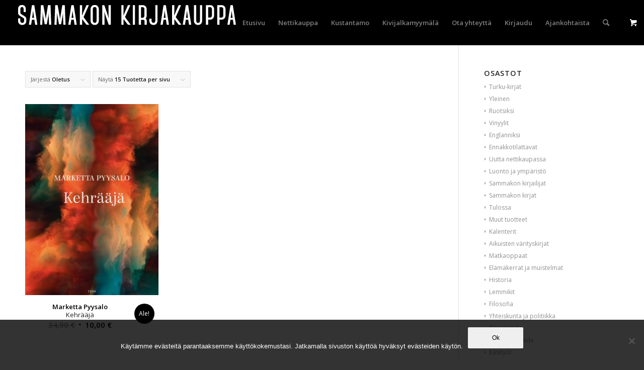

--- FILE ---
content_type: text/html; charset=UTF-8
request_url: https://sammakko.com/tuote-avainsana/9789523631328/
body_size: 13293
content:
<!DOCTYPE html>
<html lang="fi" class="html_stretched responsive av-preloader-disabled  html_header_top html_logo_left html_main_nav_header html_menu_right html_slim html_header_sticky html_header_shrinking_disabled html_mobile_menu_tablet html_header_searchicon html_content_align_center html_header_unstick_top html_header_stretch html_minimal_header html_av-submenu-hidden html_av-submenu-display-click html_av-overlay-side html_av-overlay-side-classic html_av-submenu-noclone html_entry_id_27617 html_visible_cart av-cookies-no-cookie-consent av-no-preview av-default-lightbox html_text_menu_active av-mobile-menu-switch-default">
<head>
<meta charset="UTF-8" />


<!-- mobile setting -->
<meta name="viewport" content="width=device-width, initial-scale=1">

<!-- Scripts/CSS and wp_head hook -->
<meta name='robots' content='index, follow, max-image-preview:large, max-snippet:-1, max-video-preview:-1' />
	<style>img:is([sizes="auto" i], [sizes^="auto," i]) { contain-intrinsic-size: 3000px 1500px }</style>
	<style type="text/css">@font-face { font-family: 'star'; src: url('https://sammakko.com/wp-content/plugins/woocommerce/assets/fonts/star.eot'); src: url('https://sammakko.com/wp-content/plugins/woocommerce/assets/fonts/star.eot?#iefix') format('embedded-opentype'), 	  url('https://sammakko.com/wp-content/plugins/woocommerce/assets/fonts/star.woff') format('woff'), 	  url('https://sammakko.com/wp-content/plugins/woocommerce/assets/fonts/star.ttf') format('truetype'), 	  url('https://sammakko.com/wp-content/plugins/woocommerce/assets/fonts/star.svg#star') format('svg'); font-weight: normal; font-style: normal;  } @font-face { font-family: 'WooCommerce'; src: url('https://sammakko.com/wp-content/plugins/woocommerce/assets/fonts/WooCommerce.eot'); src: url('https://sammakko.com/wp-content/plugins/woocommerce/assets/fonts/WooCommerce.eot?#iefix') format('embedded-opentype'), 	  url('https://sammakko.com/wp-content/plugins/woocommerce/assets/fonts/WooCommerce.woff') format('woff'), 	  url('https://sammakko.com/wp-content/plugins/woocommerce/assets/fonts/WooCommerce.ttf') format('truetype'), 	  url('https://sammakko.com/wp-content/plugins/woocommerce/assets/fonts/WooCommerce.svg#WooCommerce') format('svg'); font-weight: normal; font-style: normal;  } </style>
	<!-- This site is optimized with the Yoast SEO plugin v26.8 - https://yoast.com/product/yoast-seo-wordpress/ -->
	<title>9789523631328 arkistot - Sammakon kirjakauppa</title>
	<link rel="canonical" href="https://sammakko.com/tuote-avainsana/9789523631328/" />
	<meta property="og:locale" content="fi_FI" />
	<meta property="og:type" content="article" />
	<meta property="og:title" content="9789523631328 arkistot - Sammakon kirjakauppa" />
	<meta property="og:url" content="https://sammakko.com/tuote-avainsana/9789523631328/" />
	<meta property="og:site_name" content="Sammakon kirjakauppa" />
	<meta name="twitter:card" content="summary_large_image" />
	<script type="application/ld+json" class="yoast-schema-graph">{"@context":"https://schema.org","@graph":[{"@type":"CollectionPage","@id":"https://sammakko.com/tuote-avainsana/9789523631328/","url":"https://sammakko.com/tuote-avainsana/9789523631328/","name":"9789523631328 arkistot - Sammakon kirjakauppa","isPartOf":{"@id":"https://sammakko.com/#website"},"primaryImageOfPage":{"@id":"https://sammakko.com/tuote-avainsana/9789523631328/#primaryimage"},"image":{"@id":"https://sammakko.com/tuote-avainsana/9789523631328/#primaryimage"},"thumbnailUrl":"https://sammakko.com/wp-content/uploads/2021/12/kehraaja.jpg","breadcrumb":{"@id":"https://sammakko.com/tuote-avainsana/9789523631328/#breadcrumb"},"inLanguage":"fi"},{"@type":"ImageObject","inLanguage":"fi","@id":"https://sammakko.com/tuote-avainsana/9789523631328/#primaryimage","url":"https://sammakko.com/wp-content/uploads/2021/12/kehraaja.jpg","contentUrl":"https://sammakko.com/wp-content/uploads/2021/12/kehraaja.jpg","width":650,"height":1024},{"@type":"BreadcrumbList","@id":"https://sammakko.com/tuote-avainsana/9789523631328/#breadcrumb","itemListElement":[{"@type":"ListItem","position":1,"name":"Etusivu","item":"https://sammakko.com/etusivu/"},{"@type":"ListItem","position":2,"name":"9789523631328"}]},{"@type":"WebSite","@id":"https://sammakko.com/#website","url":"https://sammakko.com/","name":"Sammakon kirjakauppa","description":"Anna räpylän koskettaa!","potentialAction":[{"@type":"SearchAction","target":{"@type":"EntryPoint","urlTemplate":"https://sammakko.com/?s={search_term_string}"},"query-input":{"@type":"PropertyValueSpecification","valueRequired":true,"valueName":"search_term_string"}}],"inLanguage":"fi"}]}</script>
	<!-- / Yoast SEO plugin. -->


<link rel="alternate" type="application/rss+xml" title="Sammakon kirjakauppa &raquo; syöte" href="https://sammakko.com/feed/" />
<link rel="alternate" type="application/rss+xml" title="Sammakon kirjakauppa &raquo; kommenttien syöte" href="https://sammakko.com/comments/feed/" />
<link rel="alternate" type="application/rss+xml" title="Syöte: Sammakon kirjakauppa &raquo; 9789523631328 Avainsana" href="https://sammakko.com/tuote-avainsana/9789523631328/feed/" />

<!-- google webfont font replacement -->

			<script type='text/javascript'>

				(function() {

					/*	check if webfonts are disabled by user setting via cookie - or user must opt in.	*/
					var html = document.getElementsByTagName('html')[0];
					var cookie_check = html.className.indexOf('av-cookies-needs-opt-in') >= 0 || html.className.indexOf('av-cookies-can-opt-out') >= 0;
					var allow_continue = true;
					var silent_accept_cookie = html.className.indexOf('av-cookies-user-silent-accept') >= 0;

					if( cookie_check && ! silent_accept_cookie )
					{
						if( ! document.cookie.match(/aviaCookieConsent/) || html.className.indexOf('av-cookies-session-refused') >= 0 )
						{
							allow_continue = false;
						}
						else
						{
							if( ! document.cookie.match(/aviaPrivacyRefuseCookiesHideBar/) )
							{
								allow_continue = false;
							}
							else if( ! document.cookie.match(/aviaPrivacyEssentialCookiesEnabled/) )
							{
								allow_continue = false;
							}
							else if( document.cookie.match(/aviaPrivacyGoogleWebfontsDisabled/) )
							{
								allow_continue = false;
							}
						}
					}

					if( allow_continue )
					{
						var f = document.createElement('link');

						f.type 	= 'text/css';
						f.rel 	= 'stylesheet';
						f.href 	= 'https://fonts.googleapis.com/css?family=Open+Sans:400,600&display=auto';
						f.id 	= 'avia-google-webfont';

						document.getElementsByTagName('head')[0].appendChild(f);
					}
				})();

			</script>
			<script type="text/javascript">
/* <![CDATA[ */
window._wpemojiSettings = {"baseUrl":"https:\/\/s.w.org\/images\/core\/emoji\/16.0.1\/72x72\/","ext":".png","svgUrl":"https:\/\/s.w.org\/images\/core\/emoji\/16.0.1\/svg\/","svgExt":".svg","source":{"concatemoji":"https:\/\/sammakko.com\/wp-includes\/js\/wp-emoji-release.min.js?ver=6.8.3"}};
/*! This file is auto-generated */
!function(s,n){var o,i,e;function c(e){try{var t={supportTests:e,timestamp:(new Date).valueOf()};sessionStorage.setItem(o,JSON.stringify(t))}catch(e){}}function p(e,t,n){e.clearRect(0,0,e.canvas.width,e.canvas.height),e.fillText(t,0,0);var t=new Uint32Array(e.getImageData(0,0,e.canvas.width,e.canvas.height).data),a=(e.clearRect(0,0,e.canvas.width,e.canvas.height),e.fillText(n,0,0),new Uint32Array(e.getImageData(0,0,e.canvas.width,e.canvas.height).data));return t.every(function(e,t){return e===a[t]})}function u(e,t){e.clearRect(0,0,e.canvas.width,e.canvas.height),e.fillText(t,0,0);for(var n=e.getImageData(16,16,1,1),a=0;a<n.data.length;a++)if(0!==n.data[a])return!1;return!0}function f(e,t,n,a){switch(t){case"flag":return n(e,"\ud83c\udff3\ufe0f\u200d\u26a7\ufe0f","\ud83c\udff3\ufe0f\u200b\u26a7\ufe0f")?!1:!n(e,"\ud83c\udde8\ud83c\uddf6","\ud83c\udde8\u200b\ud83c\uddf6")&&!n(e,"\ud83c\udff4\udb40\udc67\udb40\udc62\udb40\udc65\udb40\udc6e\udb40\udc67\udb40\udc7f","\ud83c\udff4\u200b\udb40\udc67\u200b\udb40\udc62\u200b\udb40\udc65\u200b\udb40\udc6e\u200b\udb40\udc67\u200b\udb40\udc7f");case"emoji":return!a(e,"\ud83e\udedf")}return!1}function g(e,t,n,a){var r="undefined"!=typeof WorkerGlobalScope&&self instanceof WorkerGlobalScope?new OffscreenCanvas(300,150):s.createElement("canvas"),o=r.getContext("2d",{willReadFrequently:!0}),i=(o.textBaseline="top",o.font="600 32px Arial",{});return e.forEach(function(e){i[e]=t(o,e,n,a)}),i}function t(e){var t=s.createElement("script");t.src=e,t.defer=!0,s.head.appendChild(t)}"undefined"!=typeof Promise&&(o="wpEmojiSettingsSupports",i=["flag","emoji"],n.supports={everything:!0,everythingExceptFlag:!0},e=new Promise(function(e){s.addEventListener("DOMContentLoaded",e,{once:!0})}),new Promise(function(t){var n=function(){try{var e=JSON.parse(sessionStorage.getItem(o));if("object"==typeof e&&"number"==typeof e.timestamp&&(new Date).valueOf()<e.timestamp+604800&&"object"==typeof e.supportTests)return e.supportTests}catch(e){}return null}();if(!n){if("undefined"!=typeof Worker&&"undefined"!=typeof OffscreenCanvas&&"undefined"!=typeof URL&&URL.createObjectURL&&"undefined"!=typeof Blob)try{var e="postMessage("+g.toString()+"("+[JSON.stringify(i),f.toString(),p.toString(),u.toString()].join(",")+"));",a=new Blob([e],{type:"text/javascript"}),r=new Worker(URL.createObjectURL(a),{name:"wpTestEmojiSupports"});return void(r.onmessage=function(e){c(n=e.data),r.terminate(),t(n)})}catch(e){}c(n=g(i,f,p,u))}t(n)}).then(function(e){for(var t in e)n.supports[t]=e[t],n.supports.everything=n.supports.everything&&n.supports[t],"flag"!==t&&(n.supports.everythingExceptFlag=n.supports.everythingExceptFlag&&n.supports[t]);n.supports.everythingExceptFlag=n.supports.everythingExceptFlag&&!n.supports.flag,n.DOMReady=!1,n.readyCallback=function(){n.DOMReady=!0}}).then(function(){return e}).then(function(){var e;n.supports.everything||(n.readyCallback(),(e=n.source||{}).concatemoji?t(e.concatemoji):e.wpemoji&&e.twemoji&&(t(e.twemoji),t(e.wpemoji)))}))}((window,document),window._wpemojiSettings);
/* ]]> */
</script>
<link rel='stylesheet' id='sbi_styles-css' href='https://sammakko.com/wp-content/plugins/instagram-feed/css/sbi-styles.min.css?ver=6.10.0' type='text/css' media='all' />
<style id='wp-emoji-styles-inline-css' type='text/css'>

	img.wp-smiley, img.emoji {
		display: inline !important;
		border: none !important;
		box-shadow: none !important;
		height: 1em !important;
		width: 1em !important;
		margin: 0 0.07em !important;
		vertical-align: -0.1em !important;
		background: none !important;
		padding: 0 !important;
	}
</style>
<link rel='stylesheet' id='cookie-notice-front-css' href='https://sammakko.com/wp-content/plugins/cookie-notice/css/front.min.css?ver=2.5.11' type='text/css' media='all' />
<link rel='stylesheet' id='upcoming-styles-css' href='https://sammakko.com/wp-content/plugins/woocommerce-upcoming-product/css/style.css?ver=20260123' type='text/css' media='all' />
<style id='woocommerce-inline-inline-css' type='text/css'>
.woocommerce form .form-row .required { visibility: visible; }
</style>
<link rel='stylesheet' id='wpemfb-lightbox-css' href='https://sammakko.com/wp-content/plugins/wp-embed-facebook/templates/lightbox/css/lightbox.css?ver=3.1.2' type='text/css' media='all' />
<link rel='stylesheet' id='cff-css' href='https://sammakko.com/wp-content/plugins/custom-facebook-feed/assets/css/cff-style.min.css?ver=4.3.4' type='text/css' media='all' />
<link rel='stylesheet' id='sb-font-awesome-css' href='https://sammakko.com/wp-content/plugins/custom-facebook-feed/assets/css/font-awesome.min.css?ver=4.7.0' type='text/css' media='all' />
<link rel='stylesheet' id='brands-styles-css' href='https://sammakko.com/wp-content/plugins/woocommerce/assets/css/brands.css?ver=10.1.2' type='text/css' media='all' />
<link rel='stylesheet' id='sammakko-style-css' href='https://sammakko.com/wp-content/themes/enfold-sammakko/style.css?ver=6.8.3' type='text/css' media='all' />
<link rel='stylesheet' id='avia-merged-styles-css' href='https://sammakko.com/wp-content/uploads/dynamic_avia/avia-merged-styles-a6f8068d0ef1580f7322550feb48d4ed---655fb80c25459.css' type='text/css' media='all' />
<script type="text/javascript" src="https://sammakko.com/wp-includes/js/jquery/jquery.min.js?ver=3.7.1" id="jquery-core-js"></script>
<script type="text/javascript" src="https://sammakko.com/wp-includes/js/jquery/jquery-migrate.min.js?ver=3.4.1" id="jquery-migrate-js"></script>
<script type="text/javascript" src="https://sammakko.com/wp-content/plugins/woocommerce/assets/js/js-cookie/js.cookie.min.js?ver=2.1.4-wc.10.1.2" id="js-cookie-js" defer="defer" data-wp-strategy="defer"></script>
<script type="text/javascript" id="wc-cart-fragments-js-extra">
/* <![CDATA[ */
var wc_cart_fragments_params = {"ajax_url":"\/wp-admin\/admin-ajax.php","wc_ajax_url":"\/?wc-ajax=%%endpoint%%","cart_hash_key":"wc_cart_hash_1f62775ca37c6c585944b900abd4721e","fragment_name":"wc_fragments_1f62775ca37c6c585944b900abd4721e","request_timeout":"5000"};
/* ]]> */
</script>
<script type="text/javascript" src="https://sammakko.com/wp-content/plugins/woocommerce/assets/js/frontend/cart-fragments.min.js?ver=10.1.2" id="wc-cart-fragments-js" defer="defer" data-wp-strategy="defer"></script>
<script type="text/javascript" src="https://sammakko.com/wp-content/plugins/woocommerce/assets/js/jquery-blockui/jquery.blockUI.min.js?ver=2.7.0-wc.10.1.2" id="jquery-blockui-js" defer="defer" data-wp-strategy="defer"></script>
<script type="text/javascript" id="wc-add-to-cart-js-extra">
/* <![CDATA[ */
var wc_add_to_cart_params = {"ajax_url":"\/wp-admin\/admin-ajax.php","wc_ajax_url":"\/?wc-ajax=%%endpoint%%","i18n_view_cart":"N\u00e4yt\u00e4 ostoskori","cart_url":"https:\/\/sammakko.com\/ostoskori\/","is_cart":"","cart_redirect_after_add":"no"};
/* ]]> */
</script>
<script type="text/javascript" src="https://sammakko.com/wp-content/plugins/woocommerce/assets/js/frontend/add-to-cart.min.js?ver=10.1.2" id="wc-add-to-cart-js" defer="defer" data-wp-strategy="defer"></script>
<script type="text/javascript" id="woocommerce-js-extra">
/* <![CDATA[ */
var woocommerce_params = {"ajax_url":"\/wp-admin\/admin-ajax.php","wc_ajax_url":"\/?wc-ajax=%%endpoint%%","i18n_password_show":"N\u00e4yt\u00e4 salasana","i18n_password_hide":"Piilota salasana"};
/* ]]> */
</script>
<script type="text/javascript" src="https://sammakko.com/wp-content/plugins/woocommerce/assets/js/frontend/woocommerce.min.js?ver=10.1.2" id="woocommerce-js" defer="defer" data-wp-strategy="defer"></script>
<script type="text/javascript" src="https://sammakko.com/wp-content/plugins/wp-embed-facebook/templates/lightbox/js/lightbox.min.js?ver=3.1.2" id="wpemfb-lightbox-js"></script>
<script type="text/javascript" id="wpemfb-fbjs-js-extra">
/* <![CDATA[ */
var WEF = {"local":"fi_FI","version":"v3.1","fb_id":"1648973202068997","comments_nonce":"6d0f0a1186"};
/* ]]> */
</script>
<script type="text/javascript" src="https://sammakko.com/wp-content/plugins/wp-embed-facebook/inc/js/fb.min.js?ver=3.1.2" id="wpemfb-fbjs-js"></script>
<script type="text/javascript" src="https://sammakko.com/wp-content/uploads/dynamic_avia/avia-head-scripts-526e1f13cb79799bb4e7419d88324177---655fb80c2c629.js" id="avia-head-scripts-js"></script>
<link rel="https://api.w.org/" href="https://sammakko.com/wp-json/" /><link rel="alternate" title="JSON" type="application/json" href="https://sammakko.com/wp-json/wp/v2/product_tag/8579" /><link rel="EditURI" type="application/rsd+xml" title="RSD" href="https://sammakko.com/xmlrpc.php?rsd" />
<meta name="generator" content="WordPress 6.8.3" />
<meta name="generator" content="WooCommerce 10.1.2" />
<link rel="profile" href="http://gmpg.org/xfn/11" />
<link rel="alternate" type="application/rss+xml" title="Sammakon kirjakauppa RSS2 Feed" href="https://sammakko.com/feed/" />
<link rel="pingback" href="https://sammakko.com/xmlrpc.php" />
<!--[if lt IE 9]><script src="https://sammakko.com/wp-content/themes/enfold/js/html5shiv.js"></script><![endif]-->
<link rel="icon" href="https://sammakko.com/wp-content/uploads/2016/12/sammakko-favi.png" type="image/png">
	<noscript><style>.woocommerce-product-gallery{ opacity: 1 !important; }</style></noscript>
	
<!-- To speed up the rendering and to display the site as fast as possible to the user we include some styles and scripts for above the fold content inline -->
<script type="text/javascript">'use strict';var avia_is_mobile=!1;if(/Android|webOS|iPhone|iPad|iPod|BlackBerry|IEMobile|Opera Mini/i.test(navigator.userAgent)&&'ontouchstart' in document.documentElement){avia_is_mobile=!0;document.documentElement.className+=' avia_mobile '}
else{document.documentElement.className+=' avia_desktop '};document.documentElement.className+=' js_active ';(function(){var e=['-webkit-','-moz-','-ms-',''],n='',o=!1,a=!1;for(var t in e){if(e[t]+'transform' in document.documentElement.style){o=!0;n=e[t]+'transform'};if(e[t]+'perspective' in document.documentElement.style){a=!0}};if(o){document.documentElement.className+=' avia_transform '};if(a){document.documentElement.className+=' avia_transform3d '};if(typeof document.getElementsByClassName=='function'&&typeof document.documentElement.getBoundingClientRect=='function'&&avia_is_mobile==!1){if(n&&window.innerHeight>0){setTimeout(function(){var e=0,o={},a=0,t=document.getElementsByClassName('av-parallax'),i=window.pageYOffset||document.documentElement.scrollTop;for(e=0;e<t.length;e++){t[e].style.top='0px';o=t[e].getBoundingClientRect();a=Math.ceil((window.innerHeight+i-o.top)*0.3);t[e].style[n]='translate(0px, '+a+'px)';t[e].style.top='auto';t[e].className+=' enabled-parallax '}},50)}}})();</script>		<style type="text/css" id="wp-custom-css">
			@media screen and ( min-width: 768px ) {
	table.single-product-main-details {
	width: 60%;
}
}

		</style>
		<style type="text/css">
		@font-face {font-family: 'entypo-fontello'; font-weight: normal; font-style: normal; font-display: auto;
		src: url('https://sammakko.com/wp-content/themes/enfold/config-templatebuilder/avia-template-builder/assets/fonts/entypo-fontello.woff2') format('woff2'),
		url('https://sammakko.com/wp-content/themes/enfold/config-templatebuilder/avia-template-builder/assets/fonts/entypo-fontello.woff') format('woff'),
		url('https://sammakko.com/wp-content/themes/enfold/config-templatebuilder/avia-template-builder/assets/fonts/entypo-fontello.ttf') format('truetype'),
		url('https://sammakko.com/wp-content/themes/enfold/config-templatebuilder/avia-template-builder/assets/fonts/entypo-fontello.svg#entypo-fontello') format('svg'),
		url('https://sammakko.com/wp-content/themes/enfold/config-templatebuilder/avia-template-builder/assets/fonts/entypo-fontello.eot'),
		url('https://sammakko.com/wp-content/themes/enfold/config-templatebuilder/avia-template-builder/assets/fonts/entypo-fontello.eot?#iefix') format('embedded-opentype');
		} #top .avia-font-entypo-fontello, body .avia-font-entypo-fontello, html body [data-av_iconfont='entypo-fontello']:before{ font-family: 'entypo-fontello'; }
		</style>

<!--
Debugging Info for Theme support: 

Theme: Enfold
Version: 5.6.8
Installed: enfold
AviaFramework Version: 5.6
AviaBuilder Version: 5.3
aviaElementManager Version: 1.0.1
- - - - - - - - - - -
ChildTheme: Sammakko ChildTheme
ChildTheme Version: 
ChildTheme Installed: enfold

- - - - - - - - - - -
ML:512-PU:42-PLA:32
WP:6.8.3
Compress: CSS:all theme files - JS:all theme files
Updates: enabled - deprecated Envato API - register Envato Token
PLAu:31
-->
</head>

<body id="top" class="archive tax-product_tag term-8579 wp-theme-enfold wp-child-theme-enfold-sammakko stretched rtl_columns av-curtain-numeric open_sans  theme-enfold cookies-not-set woocommerce woocommerce-page woocommerce-no-js avia-responsive-images-support avia-woocommerce-30" itemscope="itemscope" itemtype="https://schema.org/WebPage" >

	
	<div id='wrap_all'>

	
<header id='header' class='all_colors header_color dark_bg_color  av_header_top av_logo_left av_main_nav_header av_menu_right av_slim av_header_sticky av_header_shrinking_disabled av_header_stretch av_mobile_menu_tablet av_header_searchicon av_header_unstick_top av_minimal_header av_bottom_nav_disabled  av_header_border_disabled' data-av_shrink_factor='50' role="banner" itemscope="itemscope" itemtype="https://schema.org/WPHeader" >

		<div  id='header_main' class='container_wrap container_wrap_logo'>

        <ul  class = 'menu-item cart_dropdown ' data-success='was added to the cart'><li class="cart_dropdown_first"><a class='cart_dropdown_link' href='https://sammakko.com/ostoskori/'><span aria-hidden='true' data-av_icon='' data-av_iconfont='entypo-fontello'></span><span class='av-cart-counter '>0</span><span class="avia_hidden_link_text">Shopping Cart</span></a><!--<span class='cart_subtotal'><span class="woocommerce-Price-amount amount"><bdi>0,00&nbsp;<span class="woocommerce-Price-currencySymbol">&euro;</span></bdi></span></span>--><div class="dropdown_widget dropdown_widget_cart"><div class="avia-arrow"></div><div class="widget_shopping_cart_content"></div></div></li></ul><div class='container av-logo-container'><div class='inner-container'><span class='logo avia-standard-logo'><a href='https://sammakko.com/' class='' aria-label='sammakko-kirj-logo' title='sammakko-kirj-logo'><img src="https://sammakko.com/wp-content/uploads/2016/05/sammakko-kirj-logo.png" srcset="https://sammakko.com/wp-content/uploads/2016/05/sammakko-kirj-logo.png 456w, https://sammakko.com/wp-content/uploads/2016/05/sammakko-kirj-logo-300x40.png 300w" sizes="(max-width: 456px) 100vw, 456px" height="100" width="300" alt='Sammakon kirjakauppa' title='sammakko-kirj-logo' /></a></span><nav class='main_menu' data-selectname='Select a page'  role="navigation" itemscope="itemscope" itemtype="https://schema.org/SiteNavigationElement" ><div class="avia-menu av-main-nav-wrap"><ul role="menu" class="menu av-main-nav" id="avia-menu"><li role="menuitem" id="menu-item-657" class="menu-item menu-item-type-post_type menu-item-object-page menu-item-home menu-item-top-level menu-item-top-level-1"><a href="https://sammakko.com/" itemprop="url" tabindex="0"><span class="avia-bullet"></span><span class="avia-menu-text">Etusivu</span><span class="avia-menu-fx"><span class="avia-arrow-wrap"><span class="avia-arrow"></span></span></span></a></li>
<li role="menuitem" id="menu-item-655" class="menu-item menu-item-type-post_type menu-item-object-page menu-item-has-children menu-item-mega-parent  menu-item-top-level menu-item-top-level-2"><a href="https://sammakko.com/kauppa/" itemprop="url" tabindex="0"><span class="avia-bullet"></span><span class="avia-menu-text">Nettikauppa</span><span class="avia-menu-fx"><span class="avia-arrow-wrap"><span class="avia-arrow"></span></span></span></a>
<div class='avia_mega_div avia_mega5 twelve units'>

<ul class="sub-menu">
	<li role="menuitem" id="menu-item-906" class="menu-item menu-item-type-custom menu-item-object-custom menu-item-has-children avia_mega_menu_columns_5 three units  avia_mega_menu_columns_first">
	<ul class="sub-menu">
		<li role="menuitem" id="menu-item-1840" class="menu-item menu-item-type-taxonomy menu-item-object-product_cat"><a href="https://sammakko.com/tuote-osasto/sammakon-kirjailijat/" itemprop="url" tabindex="0"><span class="avia-bullet"></span><span class="avia-menu-text">Sammakon kirjailijat</span></a></li>
		<li role="menuitem" id="menu-item-877" class="menu-item menu-item-type-taxonomy menu-item-object-product_cat"><a href="https://sammakko.com/tuote-osasto/sammakon-kirjat/" itemprop="url" tabindex="0"><span class="avia-bullet"></span><span class="avia-menu-text">Sammakon kirjat</span></a></li>
		<li role="menuitem" id="menu-item-1841" class="menu-item menu-item-type-taxonomy menu-item-object-product_cat"><a href="https://sammakko.com/tuote-osasto/kalenterit/" itemprop="url" tabindex="0"><span class="avia-bullet"></span><span class="avia-menu-text">Kalenterit</span></a></li>
		<li role="menuitem" id="menu-item-1842" class="menu-item menu-item-type-taxonomy menu-item-object-product_cat"><a href="https://sammakko.com/tuote-osasto/aikuisten-varityskirjat/" itemprop="url" tabindex="0"><span class="avia-bullet"></span><span class="avia-menu-text">Aikuisten värityskirjat</span></a></li>
		<li role="menuitem" id="menu-item-1843" class="menu-item menu-item-type-taxonomy menu-item-object-product_cat"><a href="https://sammakko.com/tuote-osasto/matkaoppaat/" itemprop="url" tabindex="0"><span class="avia-bullet"></span><span class="avia-menu-text">Matkaoppaat</span></a></li>
	</ul>
</li>
	<li role="menuitem" id="menu-item-907" class="menu-item menu-item-type-custom menu-item-object-custom menu-item-has-children avia_mega_menu_columns_5 three units ">
	<ul class="sub-menu">
		<li role="menuitem" id="menu-item-1844" class="menu-item menu-item-type-taxonomy menu-item-object-product_cat"><a href="https://sammakko.com/tuote-osasto/elamakerrat-ja-muistelmat/" itemprop="url" tabindex="0"><span class="avia-bullet"></span><span class="avia-menu-text">Elämäkerrat ja muistelmat</span></a></li>
		<li role="menuitem" id="menu-item-1845" class="menu-item menu-item-type-taxonomy menu-item-object-product_cat"><a href="https://sammakko.com/tuote-osasto/historia/" itemprop="url" tabindex="0"><span class="avia-bullet"></span><span class="avia-menu-text">Historia</span></a></li>
		<li role="menuitem" id="menu-item-1846" class="menu-item menu-item-type-taxonomy menu-item-object-product_cat"><a href="https://sammakko.com/tuote-osasto/filosofia/" itemprop="url" tabindex="0"><span class="avia-bullet"></span><span class="avia-menu-text">Filosofia</span></a></li>
		<li role="menuitem" id="menu-item-1847" class="menu-item menu-item-type-taxonomy menu-item-object-product_cat"><a href="https://sammakko.com/tuote-osasto/yhteiskunta-ja-politiikka/" itemprop="url" tabindex="0"><span class="avia-bullet"></span><span class="avia-menu-text">Yhteiskunta ja politiikka</span></a></li>
		<li role="menuitem" id="menu-item-1848" class="menu-item menu-item-type-taxonomy menu-item-object-product_cat"><a href="https://sammakko.com/tuote-osasto/elamantaito/" itemprop="url" tabindex="0"><span class="avia-bullet"></span><span class="avia-menu-text">Elämäntaito</span></a></li>
	</ul>
</li>
	<li role="menuitem" id="menu-item-908" class="menu-item menu-item-type-custom menu-item-object-custom menu-item-has-children avia_mega_menu_columns_5 three units ">
	<ul class="sub-menu">
		<li role="menuitem" id="menu-item-1849" class="menu-item menu-item-type-taxonomy menu-item-object-product_cat"><a href="https://sammakko.com/tuote-osasto/musiikki-ja-taide/" itemprop="url" tabindex="0"><span class="avia-bullet"></span><span class="avia-menu-text">Musiikki ja taide</span></a></li>
		<li role="menuitem" id="menu-item-1850" class="menu-item menu-item-type-taxonomy menu-item-object-product_cat"><a href="https://sammakko.com/tuote-osasto/ruoka-ja-juoma/" itemprop="url" tabindex="0"><span class="avia-bullet"></span><span class="avia-menu-text">Ruoka ja juoma</span></a></li>
		<li role="menuitem" id="menu-item-1851" class="menu-item menu-item-type-taxonomy menu-item-object-product_cat"><a href="https://sammakko.com/tuote-osasto/nuortenkirjat/" itemprop="url" tabindex="0"><span class="avia-bullet"></span><span class="avia-menu-text">Nuortenkirjat</span></a></li>
		<li role="menuitem" id="menu-item-1852" class="menu-item menu-item-type-taxonomy menu-item-object-product_cat"><a href="https://sammakko.com/tuote-osasto/lastenkirjat/" itemprop="url" tabindex="0"><span class="avia-bullet"></span><span class="avia-menu-text">Lastenkirjat</span></a></li>
		<li role="menuitem" id="menu-item-1853" class="menu-item menu-item-type-taxonomy menu-item-object-product_cat"><a href="https://sammakko.com/tuote-osasto/pokkarit/" itemprop="url" tabindex="0"><span class="avia-bullet"></span><span class="avia-menu-text">Pokkarit</span></a></li>
	</ul>
</li>
	<li role="menuitem" id="menu-item-909" class="menu-item menu-item-type-custom menu-item-object-custom menu-item-has-children avia_mega_menu_columns_5 three units ">
	<ul class="sub-menu">
		<li role="menuitem" id="menu-item-1854" class="menu-item menu-item-type-taxonomy menu-item-object-product_cat"><a href="https://sammakko.com/tuote-osasto/dekkarit/" itemprop="url" tabindex="0"><span class="avia-bullet"></span><span class="avia-menu-text">Dekkarit</span></a></li>
		<li role="menuitem" id="menu-item-1855" class="menu-item menu-item-type-taxonomy menu-item-object-product_cat"><a href="https://sammakko.com/tuote-osasto/runous/" itemprop="url" tabindex="0"><span class="avia-bullet"></span><span class="avia-menu-text">Runous</span></a></li>
		<li role="menuitem" id="menu-item-1856" class="menu-item menu-item-type-taxonomy menu-item-object-product_cat"><a href="https://sammakko.com/tuote-osasto/sammakonuutuudet/" itemprop="url" tabindex="0"><span class="avia-bullet"></span><span class="avia-menu-text">Sammakon uutuudet</span></a></li>
		<li role="menuitem" id="menu-item-1857" class="menu-item menu-item-type-taxonomy menu-item-object-product_cat"><a href="https://sammakko.com/tuote-osasto/kiinnostavaajuurinyt/" itemprop="url" tabindex="0"><span class="avia-bullet"></span><span class="avia-menu-text">Kiinnostavaa juuri nyt</span></a></li>
		<li role="menuitem" id="menu-item-1858" class="menu-item menu-item-type-taxonomy menu-item-object-product_cat"><a href="https://sammakko.com/tuote-osasto/kampanjat/" itemprop="url" tabindex="0"><span class="avia-bullet"></span><span class="avia-menu-text">Alekampanjat</span></a></li>
	</ul>
</li>
	<li role="menuitem" id="menu-item-910" class="menu-item menu-item-type-custom menu-item-object-custom menu-item-has-children avia_mega_menu_columns_5 three units avia_mega_menu_columns_last">
	<ul class="sub-menu">
		<li role="menuitem" id="menu-item-1859" class="menu-item menu-item-type-taxonomy menu-item-object-product_cat"><a href="https://sammakko.com/tuote-osasto/tietokirjat/" itemprop="url" tabindex="0"><span class="avia-bullet"></span><span class="avia-menu-text">Tietokirjat</span></a></li>
		<li role="menuitem" id="menu-item-1860" class="menu-item menu-item-type-taxonomy menu-item-object-product_cat"><a href="https://sammakko.com/tuote-osasto/sarjakuvat/" itemprop="url" tabindex="0"><span class="avia-bullet"></span><span class="avia-menu-text">Sarjakuvat</span></a></li>
		<li role="menuitem" id="menu-item-1861" class="menu-item menu-item-type-taxonomy menu-item-object-product_cat"><a href="https://sammakko.com/tuote-osasto/kotimainen-kaunokirjallisuus/" itemprop="url" tabindex="0"><span class="avia-bullet"></span><span class="avia-menu-text">Kotimainen kaunokirjallisuus</span></a></li>
		<li role="menuitem" id="menu-item-1863" class="menu-item menu-item-type-taxonomy menu-item-object-product_cat"><a href="https://sammakko.com/tuote-osasto/kaannetty-kaunokirjallisuus/" itemprop="url" tabindex="0"><span class="avia-bullet"></span><span class="avia-menu-text">Käännetty kaunokirjallisuus</span></a></li>
		<li role="menuitem" id="menu-item-4686" class="menu-item menu-item-type-taxonomy menu-item-object-product_cat"><a href="https://sammakko.com/tuote-osasto/muut-tuotteet/" itemprop="url" tabindex="0"><span class="avia-bullet"></span><span class="avia-menu-text">Muut tuotteet</span></a></li>
	</ul>
</li>
</ul>

</div>
</li>
<li role="menuitem" id="menu-item-1978" class="menu-item menu-item-type-post_type menu-item-object-page menu-item-has-children menu-item-top-level menu-item-top-level-3"><a href="https://sammakko.com/kustantamo/tietoa-meista/" itemprop="url" tabindex="0"><span class="avia-bullet"></span><span class="avia-menu-text">Kustantamo</span><span class="avia-menu-fx"><span class="avia-arrow-wrap"><span class="avia-arrow"></span></span></span></a>


<ul class="sub-menu">
	<li role="menuitem" id="menu-item-1463" class="menu-item menu-item-type-post_type menu-item-object-page"><a href="https://sammakko.com/kustantamo/tietoa-meista/" itemprop="url" tabindex="0"><span class="avia-bullet"></span><span class="avia-menu-text">Tietoa meistä</span></a></li>
	<li role="menuitem" id="menu-item-1534" class="menu-item menu-item-type-taxonomy menu-item-object-product_cat"><a href="https://sammakko.com/tuote-osasto/sammakon-kirjailijat/" itemprop="url" tabindex="0"><span class="avia-bullet"></span><span class="avia-menu-text">Sammakon kirjailijat</span></a></li>
	<li role="menuitem" id="menu-item-1540" class="menu-item menu-item-type-taxonomy menu-item-object-product_cat"><a href="https://sammakko.com/tuote-osasto/sammakon-kirjat/" itemprop="url" tabindex="0"><span class="avia-bullet"></span><span class="avia-menu-text">Sammakon kirjat</span></a></li>
	<li role="menuitem" id="menu-item-1661" class="menu-item menu-item-type-post_type menu-item-object-page"><a href="https://sammakko.com/kustantamo/sammakon-sanomat/" itemprop="url" tabindex="0"><span class="avia-bullet"></span><span class="avia-menu-text">Sammakon Sanomat ja Sammakon katalogi</span></a></li>
	<li role="menuitem" id="menu-item-2798" class="menu-item menu-item-type-post_type menu-item-object-page"><a href="https://sammakko.com/kustantamo/tulossa/" itemprop="url" tabindex="0"><span class="avia-bullet"></span><span class="avia-menu-text">Tulossa</span></a></li>
	<li role="menuitem" id="menu-item-1779" class="menu-item menu-item-type-post_type menu-item-object-page"><a href="https://sammakko.com/uutiskirje/" itemprop="url" tabindex="0"><span class="avia-bullet"></span><span class="avia-menu-text">Uutiskirje</span></a></li>
</ul>
</li>
<li role="menuitem" id="menu-item-659" class="menu-item menu-item-type-post_type menu-item-object-page menu-item-top-level menu-item-top-level-4"><a href="https://sammakko.com/kivijalkamyymala/" itemprop="url" tabindex="0"><span class="avia-bullet"></span><span class="avia-menu-text">Kivijalkamyymälä</span><span class="avia-menu-fx"><span class="avia-arrow-wrap"><span class="avia-arrow"></span></span></span></a></li>
<li role="menuitem" id="menu-item-658" class="menu-item menu-item-type-post_type menu-item-object-page menu-item-top-level menu-item-top-level-5"><a href="https://sammakko.com/ota-yhteytta/" itemprop="url" tabindex="0"><span class="avia-bullet"></span><span class="avia-menu-text">Ota yhteyttä</span><span class="avia-menu-fx"><span class="avia-arrow-wrap"><span class="avia-arrow"></span></span></span></a></li>
<li role="menuitem" id="menu-item-2045" class="menu-item menu-item-type-post_type menu-item-object-page menu-item-has-children menu-item-top-level menu-item-top-level-6"><a href="https://sammakko.com/oma-tili/" itemprop="url" tabindex="0"><span class="avia-bullet"></span><span class="avia-menu-text">Kirjaudu</span><span class="avia-menu-fx"><span class="avia-arrow-wrap"><span class="avia-arrow"></span></span></span></a>


<ul class="sub-menu">
	<li role="menuitem" id="menu-item-2082" class="menu-item menu-item-type-post_type menu-item-object-page"><a href="https://sammakko.com/oma-tili/" itemprop="url" tabindex="0"><span class="avia-bullet"></span><span class="avia-menu-text">Oma tili</span></a></li>
	<li role="menuitem" id="menu-item-2080" class="menu-item menu-item-type-post_type menu-item-object-page"><a href="https://sammakko.com/ostoskori/" itemprop="url" tabindex="0"><span class="avia-bullet"></span><span class="avia-menu-text">Ostoskori</span></a></li>
	<li role="menuitem" id="menu-item-2081" class="menu-item menu-item-type-post_type menu-item-object-page"><a href="https://sammakko.com/kassa/" itemprop="url" tabindex="0"><span class="avia-bullet"></span><span class="avia-menu-text">Kassa</span></a></li>
	<li role="menuitem" id="menu-item-2078" class="menu-item menu-item-type-post_type menu-item-object-page"><a target="_blank" href="https://sammakko.com/toimitus-ja-maksuehdot/" itemprop="url" tabindex="0"><span class="avia-bullet"></span><span class="avia-menu-text">Toimitus- ja maksuehdot</span></a></li>
	<li role="menuitem" id="menu-item-2079" class="menu-item menu-item-type-post_type menu-item-object-page menu-item-privacy-policy"><a target="_blank" href="https://sammakko.com/tietosuojaseloste/" itemprop="url" tabindex="0"><span class="avia-bullet"></span><span class="avia-menu-text">Tietosuojaseloste</span></a></li>
</ul>
</li>
<li role="menuitem" id="menu-item-656" class="menu-item menu-item-type-post_type menu-item-object-page menu-item-top-level menu-item-top-level-7"><a href="https://sammakko.com/ajankohtaista/" itemprop="url" tabindex="0"><span class="avia-bullet"></span><span class="avia-menu-text">Ajankohtaista</span><span class="avia-menu-fx"><span class="avia-arrow-wrap"><span class="avia-arrow"></span></span></span></a></li>
<li id="menu-item-search" class="noMobile menu-item menu-item-search-dropdown menu-item-avia-special" role="menuitem"><a aria-label="Etsi" href="?s=" rel="nofollow" data-avia-search-tooltip="

&lt;form role=&quot;search&quot; action=&quot;https://sammakko.com/&quot; id=&quot;searchform&quot; method=&quot;get&quot; class=&quot;&quot;&gt;
	&lt;div&gt;
		&lt;input type=&quot;submit&quot; value=&quot;&quot; id=&quot;searchsubmit&quot; class=&quot;button avia-font-entypo-fontello&quot; /&gt;
		&lt;input type=&quot;text&quot; id=&quot;s&quot; name=&quot;s&quot; value=&quot;&quot; placeholder=&#039;Etsi&#039; /&gt;
			&lt;/div&gt;
&lt;/form&gt;
" aria-hidden='false' data-av_icon='' data-av_iconfont='entypo-fontello'><span class="avia_hidden_link_text">Etsi</span></a></li><li class="av-burger-menu-main menu-item-avia-special " role="menuitem">
	        			<a href="#" aria-label="Menu" aria-hidden="false">
							<span class="av-hamburger av-hamburger--spin av-js-hamburger">
								<span class="av-hamburger-box">
						          <span class="av-hamburger-inner"></span>
						          <strong>Menu</strong>
								</span>
							</span>
							<span class="avia_hidden_link_text">Menu</span>
						</a>
	        		   </li></ul></div></nav></div> </div> 
		<!-- end container_wrap-->
		</div>
<div class="header_bg"></div>
<!-- end header -->
</header>

	<div id='main' class='all_colors' data-scroll-offset='88'>

	<div class='container_wrap container_wrap_first main_color sidebar_right template-shop shop_columns_3'><div class="container"><header class="woocommerce-products-header">
			<h1 class="woocommerce-products-header__title page-title">9789523631328</h1>
	
	</header>
<main class='template-shop content av-content-small alpha units'  role="main" itemprop="mainContentOfPage" itemscope="itemscope" itemtype="https://schema.org/SomeProducts" ><div class='entry-content-wrapper'><div class="woocommerce-notices-wrapper"></div><div class="product-sorting"><ul class="sort-param sort-param-order"><li><span class='currently-selected'>Järjestä <strong>Oletus</strong></span><ul><li class="current-param"><a href='?avia_extended_shop_select=yes&product_order=default' rel="nofollow"><span class='avia-bullet'></span>Oletus</a></li><li><a href='?avia_extended_shop_select=yes&product_order=menu_order' rel="nofollow"><span class='avia-bullet'></span>Custom</a></li><li><a href='?avia_extended_shop_select=yes&product_order=title' rel="nofollow"><span class='avia-bullet'></span>Nimi</a></li><li><a href='?avia_extended_shop_select=yes&product_order=price' rel="nofollow"><span class='avia-bullet'></span>Hinta</a></li><li><a href='?avia_extended_shop_select=yes&product_order=date' rel="nofollow"><span class='avia-bullet'></span>Päivämäärä</a></li><li><a href='?avia_extended_shop_select=yes&product_order=popularity' rel="nofollow"><span class='avia-bullet'></span>Popularity (sales)</a></li><li><a href='?avia_extended_shop_select=yes&product_order=rating' rel="nofollow"><span class='avia-bullet'></span>Average rating</a></li><li><a href='?avia_extended_shop_select=yes&product_order=relevance' rel="nofollow"><span class='avia-bullet'></span>Relevance</a></li><li><a href='?avia_extended_shop_select=yes&product_order=rand' rel="nofollow"><span class='avia-bullet'></span>Random</a></li><li><a href='?avia_extended_shop_select=yes&product_order=id' rel="nofollow"><span class='avia-bullet'></span>Product ID</a></li></ul></li></ul><ul class='sort-param sort-param-count'><li><span class='currently-selected'>Näytä <strong>15 Tuotetta per sivu </strong></span><ul><li class="current-param"><a href='?paged=1&avia_extended_shop_select=yes&product_count=15' rel="nofollow">		<span class='avia-bullet'></span>15 Tuotetta per sivu</a></li><li><a href='?paged=1&avia_extended_shop_select=yes&product_count=30' rel="nofollow">	<span class='avia-bullet'></span>30 Tuotetta per sivu</a></li><li><a href='?paged=1&avia_extended_shop_select=yes&product_count=45' rel="nofollow">	<span class='avia-bullet'></span>45 Tuotetta per sivu</a></li></ul></li></ul></div><ul class="products columns-3">
<li class="product type-product post-27617 status-publish first instock product_cat-kampanjat product_cat-kesaale product_cat-kotimainen-kaunokirjallisuus product_cat-varastopoisto product_tag-8579 product_tag-kehraaja product_tag-marketta-pyysalo has-post-thumbnail sale taxable shipping-taxable purchasable product-type-simple">
	<div class='inner_product main_color wrapped_style noLightbox product_on_sale av-product-class-minimal'><a href="https://sammakko.com/tuote/marketta-pyysalokehraaja/" class="woocommerce-LoopProduct-link woocommerce-loop-product__link"><div class="thumbnail_container"><img loading="lazy" width="313" height="450" src="https://sammakko.com/wp-content/uploads/2021/12/kehraaja-313x450.jpg" class="wp-image-27618 avia-img-lazy-loading-27618 attachment-shop_catalog size-shop_catalog wp-post-image" alt="" decoding="async" /><span class="cart-loading"></span></div><div class='inner_product_header'><div class='avia-arrow'></div><div class='inner_product_header_table'><div class='inner_product_header_cell'><h2 class="woocommerce-loop-product__title"><b>Marketta Pyysalo</b><br>Kehrääjä</h2>
	<span class="price"><del aria-hidden="true"><span class="woocommerce-Price-amount amount"><bdi>34,90&nbsp;<span class="woocommerce-Price-currencySymbol">&euro;</span></bdi></span></del> <span class="screen-reader-text">Alkuperäinen hinta oli: 34,90&nbsp;&euro;.</span><ins aria-hidden="true"><span class="woocommerce-Price-amount amount"><bdi>10,00&nbsp;<span class="woocommerce-Price-currencySymbol">&euro;</span></bdi></span></ins><span class="screen-reader-text">Nykyinen hinta on: 10,00&nbsp;&euro;.</span></span>

	<span class="onsale">Ale!</span>
	</div></div></div></a></div></li>
</ul>
</div></main><aside class='sidebar sidebar_right  smartphones_sidebar_active alpha units'  role="complementary" itemscope="itemscope" itemtype="https://schema.org/WPSideBar" ><div class="inner_sidebar extralight-border"><section id="woocommerce_product_categories-2" class="widget clearfix woocommerce widget_product_categories"><h3 class="widgettitle">Osastot</h3><ul class="product-categories"><li class="cat-item cat-item-10939"><a href="https://sammakko.com/tuote-osasto/turku-kirjat/">Turku-kirjat</a></li>
<li class="cat-item cat-item-10880"><a href="https://sammakko.com/tuote-osasto/yleinen/">Yleinen</a></li>
<li class="cat-item cat-item-7906"><a href="https://sammakko.com/tuote-osasto/ruotsiksi/">Ruotsiksi</a></li>
<li class="cat-item cat-item-6622"><a href="https://sammakko.com/tuote-osasto/vinyylit/">Vinyylit</a></li>
<li class="cat-item cat-item-6460"><a href="https://sammakko.com/tuote-osasto/englanniksi/">Englanniksi</a></li>
<li class="cat-item cat-item-6315"><a href="https://sammakko.com/tuote-osasto/ennakkotilattavat/">Ennakkotilattavat</a></li>
<li class="cat-item cat-item-3352"><a href="https://sammakko.com/tuote-osasto/uutta-nettikaupassa/">Uutta nettikaupassa</a></li>
<li class="cat-item cat-item-2503"><a href="https://sammakko.com/tuote-osasto/luonto-ja-ymparisto/">Luonto ja ympäristö</a></li>
<li class="cat-item cat-item-825 cat-parent"><a href="https://sammakko.com/tuote-osasto/sammakon-kirjailijat/">Sammakon kirjailijat</a></li>
<li class="cat-item cat-item-68"><a href="https://sammakko.com/tuote-osasto/sammakon-kirjat/">Sammakon kirjat</a></li>
<li class="cat-item cat-item-1293"><a href="https://sammakko.com/tuote-osasto/tulossa/">Tulossa</a></li>
<li class="cat-item cat-item-1217 cat-parent"><a href="https://sammakko.com/tuote-osasto/muut-tuotteet/">Muut tuotteet</a></li>
<li class="cat-item cat-item-67"><a href="https://sammakko.com/tuote-osasto/kalenterit/">Kalenterit</a></li>
<li class="cat-item cat-item-66"><a href="https://sammakko.com/tuote-osasto/aikuisten-varityskirjat/">Aikuisten värityskirjat</a></li>
<li class="cat-item cat-item-65"><a href="https://sammakko.com/tuote-osasto/matkaoppaat/">Matkaoppaat</a></li>
<li class="cat-item cat-item-64"><a href="https://sammakko.com/tuote-osasto/elamakerrat-ja-muistelmat/">Elämäkerrat ja muistelmat</a></li>
<li class="cat-item cat-item-63"><a href="https://sammakko.com/tuote-osasto/historia/">Historia</a></li>
<li class="cat-item cat-item-58"><a href="https://sammakko.com/tuote-osasto/lemmikit/">Lemmikit</a></li>
<li class="cat-item cat-item-62"><a href="https://sammakko.com/tuote-osasto/filosofia/">Filosofia</a></li>
<li class="cat-item cat-item-61"><a href="https://sammakko.com/tuote-osasto/yhteiskunta-ja-politiikka/">Yhteiskunta ja politiikka</a></li>
<li class="cat-item cat-item-60"><a href="https://sammakko.com/tuote-osasto/elamantaito/">Elämäntaito</a></li>
<li class="cat-item cat-item-59"><a href="https://sammakko.com/tuote-osasto/musiikki-ja-taide/">Musiikki ja taide</a></li>
<li class="cat-item cat-item-57"><a href="https://sammakko.com/tuote-osasto/kasityot/">Käsityöt</a></li>
<li class="cat-item cat-item-56"><a href="https://sammakko.com/tuote-osasto/puutarha/">Puutarha</a></li>
<li class="cat-item cat-item-55"><a href="https://sammakko.com/tuote-osasto/ruoka-ja-juoma/">Ruoka ja juoma</a></li>
<li class="cat-item cat-item-54"><a href="https://sammakko.com/tuote-osasto/nuortenkirjat/">Nuortenkirjat</a></li>
<li class="cat-item cat-item-53"><a href="https://sammakko.com/tuote-osasto/lastenkirjat/">Lastenkirjat</a></li>
<li class="cat-item cat-item-52"><a href="https://sammakko.com/tuote-osasto/pokkarit/">Pokkarit</a></li>
<li class="cat-item cat-item-51"><a href="https://sammakko.com/tuote-osasto/dekkarit/">Dekkarit</a></li>
<li class="cat-item cat-item-50"><a href="https://sammakko.com/tuote-osasto/runous/">Runous</a></li>
<li class="cat-item cat-item-49"><a href="https://sammakko.com/tuote-osasto/sammakonuutuudet/">Sammakon uutuudet</a></li>
<li class="cat-item cat-item-47"><a href="https://sammakko.com/tuote-osasto/kiinnostavaajuurinyt/">Kiinnostavaa juuri nyt</a></li>
<li class="cat-item cat-item-48 cat-parent"><a href="https://sammakko.com/tuote-osasto/kampanjat/">Alekampanjat</a></li>
<li class="cat-item cat-item-37"><a href="https://sammakko.com/tuote-osasto/tietokirjat/">Tietokirjat</a></li>
<li class="cat-item cat-item-35"><a href="https://sammakko.com/tuote-osasto/sarjakuvat/">Sarjakuvat</a></li>
<li class="cat-item cat-item-12"><a href="https://sammakko.com/tuote-osasto/kotimainen-kaunokirjallisuus/">Kotimainen kaunokirjallisuus</a></li>
<li class="cat-item cat-item-13"><a href="https://sammakko.com/tuote-osasto/kaannetty-kaunokirjallisuus/">Käännetty kaunokirjallisuus</a></li>
</ul><span class="seperator extralight-border"></span></section></div></aside></div></div>				<div class='container_wrap footer_color' id='footer'>

					<div class='container'>

						<div class='flex_column av_one_third  first el_before_av_one_third'><section id="text-7" class="widget clearfix widget_text">			<div class="textwidget"></div>
		<span class="seperator extralight-border"></span></section></div><div class='flex_column av_one_third  el_after_av_one_third el_before_av_one_third '><section id="text-6" class="widget clearfix widget_text">			<div class="textwidget"><p style="text-align: center;">Seuraa meitä</p>
<p style="text-align: center;"><div  class='flex_column av-av_one_fourth-2a9015ff38129c418a3f2eafba3e9512 av_one_fourth first flex_column_div  '     ><p><a href="https://www.facebook.com/sammakonkirjakauppa/" target="_blank" rel="noopener"><img class="aligncenter wp-image-1760" src="/wp-content/uploads/2016/12/facebook-grey-80x80.png" alt="facebook-grey" width="60" height="60" /></a></p></div></p>
<p style="text-align: center;"><div  class='flex_column av-av_one_fourth-ee3b5e9bb0538ed1f3e9a218c02c542f av_one_fourth flex_column_div  '     ><p><a href="https://www.instagram.com/sammakkokustannus/" target="_blank" rel="noopener"><img class="aligncenter wp-image-1761" src="/wp-content/uploads/2016/12/instagram-grey-80x80.png" alt="instagram-grey" width="60" height="60" /></a></p></div></p>
<p style="text-align: center;"><div  class='flex_column av-av_one_fourth-ee3b5e9bb0538ed1f3e9a218c02c542f av_one_fourth flex_column_div  '     ><p><a href="https://www.youtube.com/channel/UCmxIZcTcPIMOhwI4rr9Da8A" target="_blank" rel="noopener"><img class="aligncenter wp-image-1764" src="/wp-content/uploads/2016/12/youtube-grey-80x80.png" alt="youtube-grey" width="60" height="60" /></a></p></div></p>
<p style="text-align: center;"><div  class='flex_column av-av_one_fourth-ee3b5e9bb0538ed1f3e9a218c02c542f av_one_fourth flex_column_div  '     ><p><a href="/uutiskirje"><img class="aligncenter wp-image-1765" src="/wp-content/uploads/2016/12/uutiskirje-grey.png" alt="uutiskirje-grey" width="60" height="60" /></a></p></div></p></div>
		<span class="seperator extralight-border"></span></section></div><div class='flex_column av_one_third  el_after_av_one_third el_before_av_one_third '><section id="text-8" class="widget clearfix widget_text">			<div class="textwidget"></div>
		<span class="seperator extralight-border"></span></section></div>
					</div>

				<!-- ####### END FOOTER CONTAINER ####### -->
				</div>

	

	
				<footer class='container_wrap socket_color' id='socket'  role="contentinfo" itemscope="itemscope" itemtype="https://schema.org/WPFooter" >
                    <div class='container'>

                        <span class='copyright'>© Copyright - Sammakko   |  <a href="/tietosuojaseloste/?iframe=true">Tietosuojaseloste</a> | <a href="/toimitus-ja-maksuehdot/?iframe=true">Toimitusehdot</a> | Powered by <a href="http://www.iqit.fi/" rel="nofollow" target="_blank">iQWebbi</a></span>

                        
                    </div>

	            <!-- ####### END SOCKET CONTAINER ####### -->
				</footer>


					<!-- end main -->
		</div>

		<!-- end wrap_all --></div>

<a href='#top' title='Scroll to top' id='scroll-top-link' aria-hidden='true' data-av_icon='' data-av_iconfont='entypo-fontello' tabindex='-1'><span class="avia_hidden_link_text">Scroll to top</span></a>

<div id="fb-root"></div>

<script type="speculationrules">
{"prefetch":[{"source":"document","where":{"and":[{"href_matches":"\/*"},{"not":{"href_matches":["\/wp-*.php","\/wp-admin\/*","\/wp-content\/uploads\/*","\/wp-content\/*","\/wp-content\/plugins\/*","\/wp-content\/themes\/enfold-sammakko\/*","\/wp-content\/themes\/enfold\/*","\/*\\?(.+)"]}},{"not":{"selector_matches":"a[rel~=\"nofollow\"]"}},{"not":{"selector_matches":".no-prefetch, .no-prefetch a"}}]},"eagerness":"conservative"}]}
</script>
<!-- Custom Facebook Feed JS -->
<script type="text/javascript">var cffajaxurl = "https://sammakko.com/wp-admin/admin-ajax.php";
var cfflinkhashtags = "true";
</script>

 <script type='text/javascript'>
 /* <![CDATA[ */  
var avia_framework_globals = avia_framework_globals || {};
    avia_framework_globals.frameworkUrl = 'https://sammakko.com/wp-content/themes/enfold/framework/';
    avia_framework_globals.installedAt = 'https://sammakko.com/wp-content/themes/enfold/';
    avia_framework_globals.ajaxurl = 'https://sammakko.com/wp-admin/admin-ajax.php';
/* ]]> */ 
</script>
 
 <!-- Instagram Feed JS -->
<script type="text/javascript">
var sbiajaxurl = "https://sammakko.com/wp-admin/admin-ajax.php";
</script>
	<script type='text/javascript'>
		(function () {
			var c = document.body.className;
			c = c.replace(/woocommerce-no-js/, 'woocommerce-js');
			document.body.className = c;
		})();
	</script>
	<link rel='stylesheet' id='wc-blocks-style-css' href='https://sammakko.com/wp-content/plugins/woocommerce/assets/client/blocks/wc-blocks.css?ver=wc-10.1.2' type='text/css' media='all' />
<script type="text/javascript" id="cookie-notice-front-js-before">
/* <![CDATA[ */
var cnArgs = {"ajaxUrl":"https:\/\/sammakko.com\/wp-admin\/admin-ajax.php","nonce":"27a3693822","hideEffect":"fade","position":"bottom","onScroll":false,"onScrollOffset":300,"onClick":false,"cookieName":"cookie_notice_accepted","cookieTime":2592000,"cookieTimeRejected":2592000,"globalCookie":false,"redirection":false,"cache":true,"revokeCookies":false,"revokeCookiesOpt":"automatic"};
/* ]]> */
</script>
<script type="text/javascript" src="https://sammakko.com/wp-content/plugins/cookie-notice/js/front.min.js?ver=2.5.11" id="cookie-notice-front-js"></script>
<script type="text/javascript" src="https://sammakko.com/wp-content/plugins/custom-facebook-feed/assets/js/cff-scripts.min.js?ver=4.3.4" id="cffscripts-js"></script>
<script type="text/javascript" id="mailchimp-woocommerce-js-extra">
/* <![CDATA[ */
var mailchimp_public_data = {"site_url":"https:\/\/sammakko.com","ajax_url":"https:\/\/sammakko.com\/wp-admin\/admin-ajax.php","disable_carts":"","subscribers_only":"","language":"fi","allowed_to_set_cookies":"1"};
/* ]]> */
</script>
<script type="text/javascript" src="https://sammakko.com/wp-content/plugins/mailchimp-for-woocommerce/public/js/mailchimp-woocommerce-public.min.js?ver=5.5.1.07" id="mailchimp-woocommerce-js"></script>
<script type="text/javascript" src="https://sammakko.com/wp-content/plugins/woocommerce/assets/js/sourcebuster/sourcebuster.min.js?ver=10.1.2" id="sourcebuster-js-js"></script>
<script type="text/javascript" id="wc-order-attribution-js-extra">
/* <![CDATA[ */
var wc_order_attribution = {"params":{"lifetime":1.0e-5,"session":30,"base64":false,"ajaxurl":"https:\/\/sammakko.com\/wp-admin\/admin-ajax.php","prefix":"wc_order_attribution_","allowTracking":true},"fields":{"source_type":"current.typ","referrer":"current_add.rf","utm_campaign":"current.cmp","utm_source":"current.src","utm_medium":"current.mdm","utm_content":"current.cnt","utm_id":"current.id","utm_term":"current.trm","utm_source_platform":"current.plt","utm_creative_format":"current.fmt","utm_marketing_tactic":"current.tct","session_entry":"current_add.ep","session_start_time":"current_add.fd","session_pages":"session.pgs","session_count":"udata.vst","user_agent":"udata.uag"}};
/* ]]> */
</script>
<script type="text/javascript" src="https://sammakko.com/wp-content/plugins/woocommerce/assets/js/frontend/order-attribution.min.js?ver=10.1.2" id="wc-order-attribution-js"></script>
<script type="text/javascript" src="https://sammakko.com/wp-content/uploads/dynamic_avia/avia-footer-scripts-f811594a5717a72561eeea84d0cc75f7---655fb80c660b9.js" id="avia-footer-scripts-js"></script>

		<!-- Cookie Notice plugin v2.5.11 by Hu-manity.co https://hu-manity.co/ -->
		<div id="cookie-notice" role="dialog" class="cookie-notice-hidden cookie-revoke-hidden cn-position-bottom" aria-label="Cookie Notice" style="background-color: rgba(0,0,0,0.8);"><div class="cookie-notice-container" style="color: #fff"><span id="cn-notice-text" class="cn-text-container">Käytämme evästeitä parantaaksemme käyttökokemustasi. Jatkamalla sivuston käyttöä hyväksyt evästeiden käytön.</span><span id="cn-notice-buttons" class="cn-buttons-container"><button id="cn-accept-cookie" data-cookie-set="accept" class="cn-set-cookie cn-button cn-button-custom button" aria-label="Ok">Ok</button></span><button type="button" id="cn-close-notice" data-cookie-set="accept" class="cn-close-icon" aria-label="No"></button></div>
			
		</div>
		<!-- / Cookie Notice plugin -->
<script type='text/javascript'>

	(function($) {

			/*	check if google analytics tracking is disabled by user setting via cookie - or user must opt in.	*/

			var analytics_code = "<script>\n  (function(i,s,o,g,r,a,m){i['GoogleAnalyticsObject']=r;i[r]=i[r]||function(){\n  (i[r].q=i[r].q||[]).push(arguments)},i[r].l=1*new Date();a=s.createElement(o),\n  m=s.getElementsByTagName(o)[0];a.async=1;a.src=g;m.parentNode.insertBefore(a,m)\n  })(window,document,'script','https:\/\/www.google-analytics.com\/analytics.js','ga');\n\n  ga('create', 'UA-1947492-3', 'auto');\n  ga('send', 'pageview');\n\n<\/script>".replace(/\"/g, '"' );
			var html = document.getElementsByTagName('html')[0];

			$('html').on( 'avia-cookie-settings-changed', function(e)
			{
					var cookie_check = html.className.indexOf('av-cookies-needs-opt-in') >= 0 || html.className.indexOf('av-cookies-can-opt-out') >= 0;
					var allow_continue = true;
					var silent_accept_cookie = html.className.indexOf('av-cookies-user-silent-accept') >= 0;
					var script_loaded = $( 'script.google_analytics_scripts' );

					if( cookie_check && ! silent_accept_cookie )
					{
						if( ! document.cookie.match(/aviaCookieConsent/) || html.className.indexOf('av-cookies-session-refused') >= 0 )
						{
							allow_continue = false;
						}
						else
						{
							if( ! document.cookie.match(/aviaPrivacyRefuseCookiesHideBar/) )
							{
								allow_continue = false;
							}
							else if( ! document.cookie.match(/aviaPrivacyEssentialCookiesEnabled/) )
							{
								allow_continue = false;
							}
							else if( document.cookie.match(/aviaPrivacyGoogleTrackingDisabled/) )
							{
								allow_continue = false;
							}
						}
					}

					if( ! allow_continue )
					{
//						window['ga-disable-UA-1947492-3'] = true;
						if( script_loaded.length > 0 )
						{
							script_loaded.remove();
						}
					}
					else
					{
						if( script_loaded.length == 0 )
						{
							$('head').append( analytics_code );
						}
					}
			});

			$('html').trigger( 'avia-cookie-settings-changed' );

	})( jQuery );

</script></body>
</html>

<!--
Performance optimized by W3 Total Cache. Learn more: https://www.boldgrid.com/w3-total-cache/?utm_source=w3tc&utm_medium=footer_comment&utm_campaign=free_plugin

Object Caching 83/113 objects using Redis
Page Caching using Redis 

Served from: sammakko.com @ 2026-01-23 06:37:46 by W3 Total Cache
-->